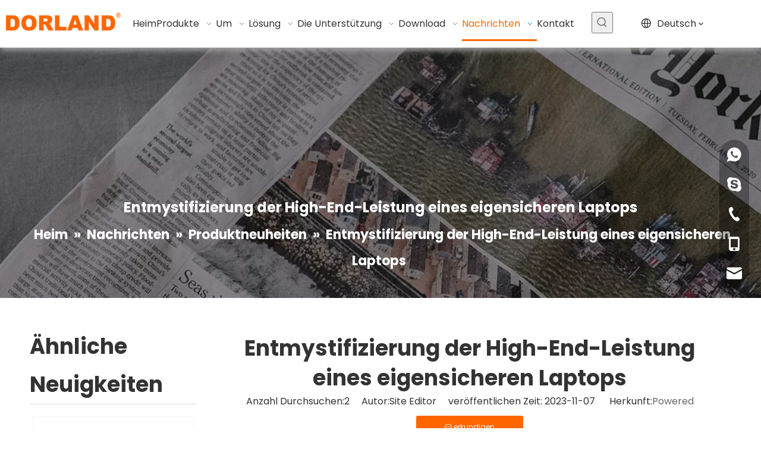

--- FILE ---
content_type: text/css;charset=UTF-8
request_url: https://irrorwxhplqoll5m-static.micyjz.com/theme/mrjlKBlpknRliSlpknRllSoplqRllSrkRljSjrrjrmipiiijij/style/style.css
body_size: 523
content:
.block11754 .buttonBox a,
#siteblocks-setting-wrap-jgfCKsmiHtNO .block11754 .textWrapper{
border-radius: 15px;
}

.pro-info-list>li{
	display: flex;
    justify-content: space-between;
    align-items: center;
  	width:50%!important
}

.pro-info-list>li label{
	width:50%!important
}

.pro-info-list>li>em {
    min-width: 50%!important
}


@media (min-width: 1px) and (max-width: 767px) {
#outerContainer_1603851198202 {
padding-bottom: 15px!important;
}
}

@media screen and (max-width: 767px) {
.articlelist-liststyle20 .fix li:last-child {
    margin-bottom: 0;
}
}

#component_stUCKNwsuycZ > div.sitewidget-proddetail.sitewidget-prodDetail-20141127140104.sitewidget-proddetail-7 > div.sitewidget-bd.prodDetail-tab-style.prodDetail-tab-style-red.prodd-color-otl.proddetail-tabfix-show.prodd-btn-otl-colorful > div.proddetail-wrap.proddetail-zoomin.prdetail-main-default.fix.proddetail-pic600.newStyle7.\35 5 > div.proddetail-description > div > div > table > tbody > tr:nth-child(7) > td > ul > li:nth-child(1) > a {
	background-color: #f60;
}
#component_stUCKNwsuycZ > div.sitewidget-proddetail.sitewidget-prodDetail-20141127140104.sitewidget-proddetail-7 > div.sitewidget-bd.prodDetail-tab-style.prodDetail-tab-style-red.prodd-color-otl.proddetail-tabfix-show.prodd-btn-otl-colorful > div.proddetail-wrap.proddetail-zoomin.prdetail-main-default.fix.proddetail-pic600.newStyle7.\35 5 > div.proddetail-description > div > div > table > tbody > tr:nth-child(7) > td > ul > li:nth-child(2) > a {
	    background-color: #fbba00;
}

#component_gCKhUiwsmrqZ > div > div.sitewidget-bd.fix > form > fieldset > div > div > textarea,
#component_gCKhUiwsmrqZ > div > div.sitewidget-bd.fix > form > fieldset > div > div > input {
	border-bottom-color: #333;
}